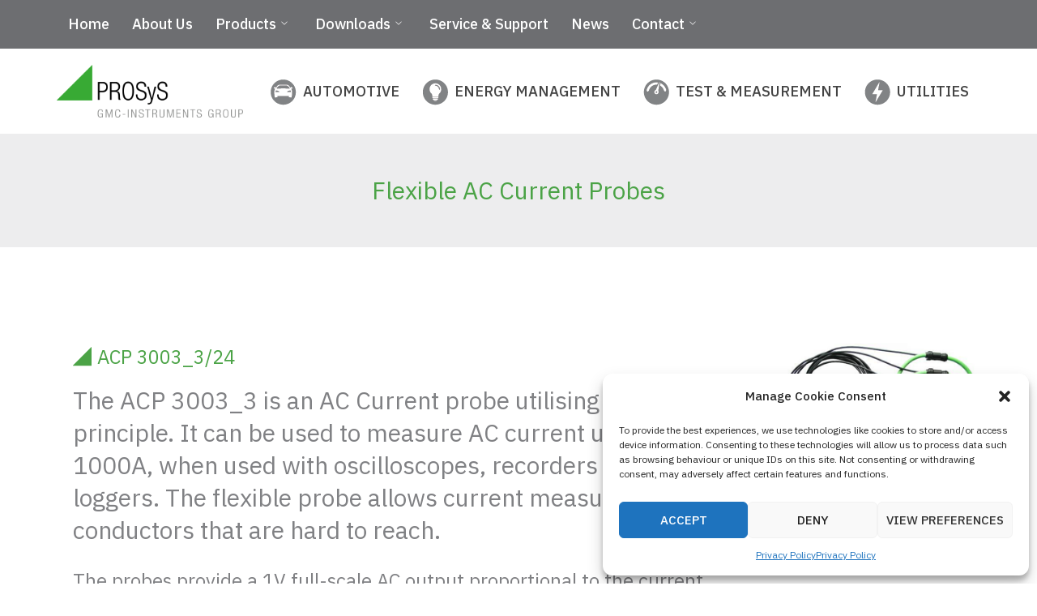

--- FILE ---
content_type: application/javascript
request_url: https://www.i-prosys.com/wp-content/plugins/wppu-preloader-unlimited/public/js/wppu-init.js
body_size: 879
content:
( function( $ ) {
    "use strict";

    if ( $('.wppu--loader').length === 0 ) {
        return false;
    }
    

    var $options_type = wppreloaderData.options_type,
        $delay = parseInt(wppreloaderData.delay),
        $effect = wppreloaderData.effect,
        $load_type = wppreloaderData.load_type,
        $load_time = wppreloaderData.load_time,
        $transition = parseInt(wppreloaderData.transition);

    if (typeof $effect === typeof undefined || $effect === false) {
        $options_type = 'image_radio_options';
    }
    if (typeof $effect === typeof undefined || $effect === false) {
        $effect = 'fadeOut';
    }
    if (typeof $delay === typeof undefined || $delay === false) {
        $delay = 200;
    }
    if (typeof $transition === typeof undefined || $transition === false) {
        $transition = 400;
    }
    if (typeof $load_type === typeof undefined) {
        $load_type = "window";
    }
    if (typeof $load_time === typeof undefined || $load_time === false) {
        $load_time = 1500;
    }
    

    function wpppu_init() {
        if ( $effect == 'slideUp' ) {
            $(".wppu--loader").delay($delay).slideUp($transition);
        } 
        else if ( $effect == 'slideDown' ) {
            $(".wppu--loader").delay($delay).animate({
                top: "100%",
            }, $transition );
        } 
        else if ( $effect == 'slideLeft' ) {
            $(".wppu--loader").delay($delay).animate({
                right: "100%",
                opacity: 0,
            }, $transition );
        }
        else if ( $effect == 'slideRight' ) {
            $(".wppu--loader").delay($delay).animate({
                left: "100%",
            }, $transition );
        }
        else if ( $effect == 'blind' ) {
            $(".wppu--loader").delay($delay).hide("blind", $transition);
        }
        else if ( $effect == 'bounce' ) {
            $(".wppu--loader").delay($delay).hide("bounce", $transition);
        }
        else if ( $effect == 'clip' ) {
            $(".wppu--loader").delay($delay).hide("clip", $transition);
        }
        else if ( $effect == 'drop' ) {
            $(".wppu--loader").delay($delay).hide("drop", $transition);
        }
        else if ( $effect == 'fold' ) {
            $(".wppu--loader").delay($delay).hide("fold", $transition);
        }
        else if ( $effect == 'highlight' ) {
            $(".wppu--loader").delay($delay).hide("highlight", $transition);
        }
        else if ( $effect == 'pulsate' ) {
            $(".wppu--loader").delay($delay).hide("pulsate", $transition);
        }
        else if ( $effect == 'scale' ) {
            $(".wppu--loader").delay($delay).hide("scale", $transition);
        }
        else if ( $effect == 'shake' ) {
            $(".wppu--loader").delay($delay).hide("shake", $transition);
        }
        else if ( $effect == 'fadeOut' ) {
            $(".wppu--loader").delay($delay).fadeOut($transition);
        }

        
    }

    
    $(document).ready(function(){

        if ( $options_type == 'css_radio_options' ) {
            if ( $('#main_css_preoad_man').length === 0 ) {
                return false;
            }

            var $cssloader = $('#main_css_preoad_man'),
                $effect = $cssloader.data('effect'),
                $text = $cssloader.data('text'),
                $bg = $cssloader.data('bg'),
                $bg = $cssloader.data('bg'),
                $color = $cssloader.data('color');

            $('#css_preoaders_wppu').waitMe({
                effect: $effect,
                text: $text,
                bg: $bg,
                color: $color,
                sizeW:'',
                sizeH:''
            });
        }

        if( $load_type === "custom" ) {
            setTimeout(function(){
                wpppu_init();
            }, $load_time);
        }

        var $not = '.globalasst--auth';
        var array = '';

        function myFunction(item, index){

        }

        // $('a:not([href^="#"]):not([target="_blank"])').on('click', function(e){


        //     var $self = $(this),
        //         $condition = '';

        //     // if( $not.length ) {
        //     //     array = $not.split(", ");
        //     // }

        //     // console.log( array );
        //     if( array.length ) {
        //         jQuery.each( array, function( i, val ) {
        //             $condition += '!$self.closest(val).length';
        //         });
        //     }

        //     if( 
        //         !$self.closest('#wpadminbar').length &&
        //         $condition
        //     ) {
        //         $('.wppu--loader').show();
        //     }


        // });
      
    

    });


    $( window ).on("load", function() {
        
        if( $load_type !== "custom" ) {
            
            wpppu_init();
        }
    });

} )( jQuery );

--- FILE ---
content_type: application/javascript
request_url: https://www.i-prosys.com/wp-content/themes/nusafe/assets/js/main.js
body_size: 2883
content:
;(function($) {
    'use strict';

    var nusafeTheme = {

        // Main init function
        init : function() {
            this.config();
            this.events();
        },

        // Define vars for caching
        config : function() {
            this.config = {
                $window : $( window ),
                $document : $( document ),
            };
        },

        // Events
        events : function() {
            var self = this;

            // Run on document ready
            self.config.$document.on( 'ready', function() {

                // Mega menu
                self.megaMenu();
                
                // PreLoader
                self.preLoader();

                // Menu Search Icon
                self.searchIcon();
                
                // Cart Icon
                self.cartIcon();

                // Mobile Nav
                self.mobileNav();

                // Fix Nav
                self.fixNav();

                // One Page
                self.onePage();

                // Featured Media
                self.featuredMedia();

                // Related Post
                self.relatedPost();

                // Responsive Videos
                self.responsiveVideos();

                // Header Fixed
                self.headerFixed();

                // Scroll to Top
                self.scrollToTop();

                // Widget Spacer
                self.widgetSpacer();

                // logoWidget
                self.logoWidget();
            } );

            // Run on Window Load
            self.config.$window.on( 'load', function() {

            } );
        },
        
        // Mega Menu
        megaMenu: function() {
            $(window).on('load resize', function() {
                var 
                du = $('#main-nav .megamenu > ul'),
                siteNav = $('#main-nav'),
                siteHeader = $( '#site-header' );

                if ( du.length ) {
                    var
                    o = siteHeader.find(".nusafe-container").outerWidth(),
                    a = siteNav.outerWidth(),
                    n = siteNav.css("right"),
                    n = parseInt(n,10),
                    d = o-a-n; 
                    if ( $('.site-navigation-wrap').length ) d = 0;
                    du.css({ width: o, "margin-left": -d })
                }
            });
        },

        // PreLoader
        preLoader: function() {
            if ( $().animsition ) {
                $('.animsition').animsition({
                    inClass: 'fade-in',
                    outClass: 'fade-out',
                    inDuration: 1500,
                    outDuration: 800,
                    loading: true,
                    loadingParentElement: 'body',
                    loadingClass: 'animsition-loading',
                    timeout: false,
                    timeoutCountdown: 5000,
                    onLoadEvent: true,
                    browser: [
                        '-webkit-animation-duration',
                        '-moz-animation-duration',
                        'animation-duration'
                        ],
                    overlay: false,
                    overlayClass: 'animsition-overlay-slide',
                    overlayParentElement: 'body',
                    transition: function(url){ window.location.href = url; }
                });
            }
        },

        // Menu Search Icon
        searchIcon: function() {
            var search_wrap = $('.search-style-fullscreen');
            var search_trigger = $('.header-search-trigger');
            var search_field = search_wrap.find('.search-field');

            search_trigger.on('click', function(e) {
                if ( ! search_wrap.hasClass('search-opened') ) {
                    search_wrap.addClass('search-opened');
                    search_field.get(0).focus();

                } else if (search_field.val() == '') {
                    if ( search_wrap.hasClass('search-opened') )
                        search_wrap.removeClass('search-opened');
                    else search_field.get(0).focus();

                } else {
                     search_wrap.find('form').get(0).submit();
                }

                $('html').addClass( 'disable-scroll' );
                e.preventDefault();
                return false;
            });

            search_wrap.find('.search-close').on('click', function(e) {
                search_wrap.removeClass('search-opened');
                $('html').removeClass( 'disable-scroll' );
                e.preventDefault();
                return false;
            });
        },

        // Menu Cart Icon
        cartIcon: function() {
            $( document ).on( 'woocommerce-cart-changed', function( e, data ) {
                if ( parseInt(data.items_count,10) >= 0 ) {
                    $('.shopping-cart-items-count')
                        .text( data.items_count )
                }
            } );
        },

        // Mobile Navigation
        mobileNav: function() {

            var menuType = 'desktop';

            $(window).on('load resize', function() {
                var
                mode = 'desktop',
                wrapMenu = $('.site-header-inner .wrap-inner'),
                navExtw = $('.mobi-nav-extra'),
                navExt = $('.mobi-nav-extra').children('.ext').filter(':not(".menu-logo")'),
                navLogo = $('.mobi-nav-extra').children('.menu-logo');

                if ( matchMedia( 'only screen and (max-width: 1199px)' ).matches )
                    mode = 'mobile';

                if ( mode != menuType ) {
                    menuType = mode;

                    if ( mode == 'mobile' ) {
                        if ( $('#main-nav').length ) {
                            $('.mobile-button').show();

                            $('#main-nav').attr('id', 'main-nav-mobi')
                                .appendTo('body')
                                .children('.menu').prepend(navLogo).append(navExt)
                                    .find('li:has(ul)')
                                    .children('ul')
                                        .removeAttr('style')
                                        .hide()
                                        .before('<span class="arrow"></span>');
                        }
                    } else {

                        $('.mobile-button').removeClass('hide');
                        $('html').removeClass( 'disable-scroll' );
                        $( '.mobi-overlay' ).removeClass('show');
                        $('.mobile-button').hide();

                        $('#main-nav-mobi').attr('id', 'main-nav')
                            .removeAttr('style')
                            .appendTo(wrapMenu)
                                .find('.ext').appendTo(navExtw)
                            .parent().siblings('#site-header')
                                .find('.sub-menu')
                                    .removeAttr('style')
                                .prev().remove();
                    }
                }
            });

            $('.mobi-overlay').on('click', function() {
                $('.mobile-button').removeClass('hide');
                $(this).removeClass('show');
                $("#main-nav-mobi").animate({ left: "-300px" }, 300, 'easeInOutExpo')
                $('html').removeClass( 'disable-scroll' );
            } );

            $(document).on('click', '.mobile-button', function() {
                $('.mobile-button').addClass('hide');
                $( '.mobi-overlay' ).addClass('show');
                $('html').addClass( 'disable-scroll' );
                $("#main-nav-mobi").animate({ left: "0"}, 300, 'easeInOutExpo')
            })

            $(document).on('click', '#main-nav-mobi .arrow', function() {
                $(this).toggleClass('active').next().stop().slideToggle();
            })
        },

        fixNav: function() {
            var
            nav = $('#main-nav'),
            wNav = $('.widget_nav_menu'),
            docW = $(window).width(),
            c = $('.site-header-inner'),
            cl = c.offset().left,
            cw = c.width();

            if ( nav )
                nav.find('.sub-menu').each(function() {
                var
                off = $(this).offset(),
                l = off.left,
                w = $(this).width(),
                il = l - cl,
                over = ( il + w >= cw );

                if ( over )
                    $(this).addClass('left');
                });

            if ( wNav.size() != 0 )
                wNav.find('a:empty')
                    .closest('li').remove();
        },

        // One Page
        onePage: function() {
            $('#menu-one-page li').filter(':first').addClass('current-menu-item');

	        $('#menu-one-page li a').on('click',function() {
	            var anchor = $(this).attr('href').split('#')[1];

	            if ( anchor ) {
	                if ( $('#'+anchor).length > 0 ) {
	                    var headerHeight = 0;

	                    if ( $('body').hasClass('header-fixed') )
	                        headerHeight = $('#site-header').height();

	                    var target = $('#' + anchor).offset().top - headerHeight;

	                    $('html,body').animate({scrollTop: target}, 1000, 'easeInOutExpo');
	               }
	            }
	            return false;
	        });
        },

        // Responsive Videos
        responsiveVideos: function() {
            if ( $().fitVids ) {
                $('.nusafe-container').fitVids();
            }
        },

        // Header Fixed
        headerFixed: function() {
            if ( $('body').hasClass('header-fixed') ) {
                var 
                nav = $('#site-header'),
                c = $('.site-header-inner');

                if ( nav.length ) {
                    var
                    offsetTop = c.offset().top,
                    headerHeight = nav.height(),
                    injectSpace = $('<div />', {
                        height: headerHeight
                    }).insertAfter(nav);

                    $(window).on('load scroll', function(){
                        if ( $(window).scrollTop() > offsetTop ) {
                            nav.addClass('fixed-hide');
                            injectSpace.show();
                        } else {
                            nav.removeClass('fixed-hide');
                            injectSpace.hide();
                        }

                        if ( $(window).scrollTop() > 500 ) {
                            nav.addClass('fixed-show');
                        } else {
                            nav.removeClass('fixed-show');
                        }
                    })
                }
            }     
        },

        // Scroll to Top
        scrollToTop: function() {
            $(window).scroll(function() {
                if ( $(this).scrollTop() > 800 ) {
                    $('#scroll-top').addClass('show');
                } else {
                    $('#scroll-top').removeClass('show');
                }
            });

            $('#scroll-top').on('click', function() {
                $('html, body').animate({ scrollTop: 0 }, 1000 , 'easeInOutExpo');
            return false;
            });
        },

        // Featured Media
        featuredMedia: function() {
            if ( $().slick ) {
                $('.blog-gallery').slick({
                    arrows: false,
                    dots: true,
                    infinite: true,
                    speed: 300,
                    fade: true,
                    cssEase: 'linear'
                });
            }
        },

        // Related Post
        relatedPost: function() {
            if ( $().slick ) {
                $('.related-post').slick({
                    dots: false,
                    arrows: false,
                    infinite: false,
                    speed: 300,
                    slidesToShow: 2,
                    slidesToScroll: 2,
                    responsive: [
                    {
                      breakpoint: 1024,
                      settings: {
                        slidesToShow: 2,
                        slidesToScroll: 2
                      }
                    },
                    {
                      breakpoint: 600,
                      settings: {
                        slidesToShow: 2,
                        slidesToScroll: 2
                      }
                    },
                    {
                      breakpoint: 480,
                      settings: {
                        slidesToShow: 1,
                        slidesToScroll: 1
                      }
                    }
                    ]
                });
            }
        },

        // Widget Spacer
        widgetSpacer: function() {
            $(window).on('load resize', function() {
                var mode = 'desktop';

                if ( matchMedia( 'only screen and (max-width: 991px)' ).matches )
                    mode = 'mobile';

                $('.spacer').each(function(){
                    if ( mode == 'mobile' ) {
                        $(this).attr('style', 'height:' + $(this).data('mobi') + 'px')
                    } else {
                        $(this).attr('style', 'height:' + $(this).data('desktop') + 'px')
                    }
                })
            });
        },

        // logoWidget
        logoWidget: function() {
            var footer = $('#footer'),
                logo = footer.attr('class');

            if ( logo && footer.attr('class') != 'green' ) {
                footer.find( '.'+logo ).show().siblings().hide();

            }
        },
		
		
    }; // end nusafeTheme

    // Start things up
    nusafeTheme.init();


})(jQuery);
jQuery(window).resize(function(){
	//location.reload('topbar.php');
	//jQuery("#site-header").load("topbar.php");
	jQuery('#site-header').load(document.URL +  ' #site-header');
});



--- FILE ---
content_type: application/javascript
request_url: https://www.i-prosys.com/wp-content/plugins/dtp-addons/assets/js/shortcodes.js
body_size: 3785
content:
(function($) {

    'use strict';

    var spacer = function() {
        $(window).on('load resize', function() {
            var mode = 'desktop';

            if ( matchMedia( 'only screen and (max-width: 991px)' ).matches )
                mode = 'mobile';

            if ( matchMedia( 'only screen and (max-width: 767px)' ).matches )
                mode = 'smobile';

            $('.nusafe-spacer').each(function(){
                if ( mode == 'desktop' ) {
                    $(this).attr( 'style', 'height:'+ $(this).data( 'desktop' ) +'px')
                } else if ( mode == 'mobile' ) {
                    $(this).attr( 'style', 'height:'+ $(this).data( 'mobi' ) +'px')
                } else {
                    $(this).attr( 'style', 'height:'+ $(this).data( 'smobi') +'px' )
                }
            })

        });
    };

    var dynamicStyles = function() {
        var css = '';

        $('.nusafe-dynamic').each( function() {

            var cn = $(this).attr( 'class' ).split( ' ' ),
            cl = '';

            $(cn).each( function( i, v ) {
                cl += '.'+ v;
            } );

            // Charitable
            if ( $(this).hasClass( 'nusafe-charitable' ) ) {
                var unique = $(cl).data( 'unique' ),
                    multi1 = $(cl).data( 'multi1' ),
                    multi2 = $(cl).data( 'multi2' ),
                    multi3 = $(cl).data( 'multi3' ),
                    multi4 = $(cl).data( 'multi4' ),
                    multi5 = $(cl).data( 'multi5' ),
                    multi6 = $(cl).data( 'multi6' ),
                    campaign = $(cl).data( 'campaign' );

                //Campaign
                if ( 'undefined' !== typeof campaign ) {                   
                    css += cl + ' .campaign {' + campaign + '}\n';
                } 

                //unique color
                if ( 'undefined' !== typeof unique ) { 
                    if ( unique != 'background-color:#fd5a5a;' ) {
                        css += cl + ' .campaign-inner .charitable-button {' + unique + '}\n';
                    }                                   
                } 

                //multi color
                if ( 'undefined' == typeof unique ) {
                    //multi color
                    var num_color = 0,
                        css_multi = [];
                    if ( 'undefined' !== typeof multi1 ) {
                        css_multi[num_color] = multi1;
                        num_color++;
                    }

                    if ( 'undefined' !== typeof multi2 ) {
                        css_multi[num_color] = multi2;
                        num_color++;
                    }

                    if ( 'undefined' !== typeof multi3 ) {
                        css_multi[num_color] = multi3;
                        num_color++;
                    }

                    if ( 'undefined' !== typeof multi4 ) {
                        css_multi[num_color] = multi4;
                        num_color++;
                    }

                    if ( 'undefined' !== typeof multi5 ) {
                        css_multi[num_color] = multi5;
                        num_color++;
                    }

                    if ( 'undefined' !== typeof multi6 ) {
                        css_multi[num_color] = multi6;
                    }

                    var campaigns = $(cl).find('.campaign');
                    for ( var i = 0; i < campaigns.length; i++ ) {
                        if ( css_multi[i%css_multi.length] != 'background-color:#fd5a5a;' ) {
                            css += cl + ' #' + campaigns[i].id + ' .campaign-inner .charitable-button {' + css_multi[i%css_multi.length] + '}\n';
                        }
                    }
                }    
            }

            // Icon Box 
            if ( $(this).hasClass( 'nusafe-icon-box' ) ) {
                var button = $(cl).data( 'button' ),
                    icon = $(cl).data( 'icon' ),
                    heading = $(cl).data( 'heading' ),
                    desc = $(cl).data( 'desc' ),
                    parent = $(cl).data( 'parent-hover' ),
                    buttonh = $(cl).data( 'buttonh' ),
                    iconh = $(cl).data( 'iconh' ),
                    headingh = $(cl).data( 'headingh' ),
                    desch = $(cl).data( 'desch' ),
                    hover1_before = $(cl).data( 'hover1-before' ),
                    hover1_after = $(cl).data( 'hover1-after' );

                if ( 'undefined' !== typeof heading ) {
                    css += cl + ' .heading {' + heading + '}\n';
                }

                if ( 'undefined' !== typeof desc ) {
                    css += cl + ' .desc {' + desc + '}\n';
                }

                if ( 'undefined' !== typeof parent ) {
                    if ( 'undefined' !== typeof headingh ) {
                        css += '.' + parent + ':hover ' + cl + ' .heading {' + headingh + '}\n';
                    }

                    if ( 'undefined' !== typeof desch ) {
                        css += '.' + parent + ':hover ' + cl + ' .desc {' + desch + '}\n';
                    }                   

                } else {
                    if ( 'undefined' !== typeof headingh ) {
                        css += cl + ' .heading:hover {' + headingh + '}\n';
                    }

                    if ( 'undefined' !== typeof desch ) {
                        css += cl + ' .desc:hover {' + desch + '}\n';
                    }
                }

                // Hover Effect
                if ( 'undefined' !== typeof hover1_before ) {
                    css += cl + ' .icon-wrap:after {' + hover1_before + '}\n';
                    css += cl + ':hover .icon-wrap {' + hover1_after + '}\n';
                }
            }

            // Button
            if ( $(this).hasClass( 'nusafe-button' ) ) {
                var button = $(cl).data( 'btn' ),
                    hover = $(cl).data( 'hover' ),
                    btn_icon = $(cl).data( 'btn-icon' ),
                    btn_hover_icon = $(cl).data( 'btn-hover-icon' ),
                    parent = $(cl).data( 'parent' );

                if ( 'undefined' !== typeof button ) {
                    css += cl + ' {' + button + '}\n';
                }

                if ( 'undefined' !== typeof btn_icon ) {
                    css += cl + ':after {' + btn_icon + '}\n';
                }

                if ( 'undefined' !== typeof parent ) { 
                    if ( 'undefined' !== typeof hover ) {
                        css += '.' + parent + ':hover ' + cl + ' {' + hover + '}\n';
                    }

                    if ( 'undefined' !== typeof btn_hover_icon ) {
                        css += '.' + parent + ':hover ' + cl + ':after {' + btn_hover_icon + '}\n';
                    }                
                } else {
                    if ( 'undefined' !== typeof hover ) {
                        css += cl + ':hover {' + hover + '}\n';
                    }

                    if ( 'undefined' !== typeof btn_hover_icon ) {
                        css += cl + ':hover:after {' + btn_hover_icon + '}\n';
                    }
                }
            }

            // Icon
            if ( $(this).hasClass( 'nusafe-icon' ) ) {
                var icon = $(cl).data( 'icon' ),
                    hover = $(cl).data( 'hover' ),
                    parent = $(cl).data( 'parent' );

                if ( 'undefined' !== typeof icon ) {
                    css += cl + ' .icon-wrap {' + icon + '}\n';
                }

                if ( 'undefined' !== typeof parent ) { 
                    if ( 'undefined' !== typeof hover ) {
                        css += '.' + parent + ':hover ' + cl + ' .icon-wrap {' + hover + '}\n';
                    }              
                } else {
                    if ( 'undefined' !== typeof hover ) {
                        css += cl + ':hover .icon-wrap {' + hover + '}\n';
                    }
                }
            }

        } );

        $('.nusafe-content-box > .inner').each( function() {
            var
            cn = $(this).attr( 'class' ).split( ' ' ),
            cl = '';

            $(cn).each( function( i,v ) {
                cl += '.'+ v;
            });

            var
            inner = $(cl).data( 'inner' ),
            hover = $(cl).data( 'inner-hover' );

            if ( 'undefined' !== typeof inner ) {
                css += cl + ' {' + inner + '}\n';
            }

            if ( 'undefined' !== typeof hover ) {
                css += cl + ':hover {' + hover + '}\n';
            }
        });

        if ( css )
            $('head').append( '<style type="text/css" id="nusafe-dynamic-styles">'+ css +'</style>' );
    };

     var carouselBox = function() {
        if ( $().owlCarousel ) {
            $('.nusafe-carousel-box').each(function(){
                var
                $this = $(this),
                center = $this.data("center"),
                auto = $this.data("auto"),
                loop = $this.data("loop"),
                item = $this.data("column"),
                item2 = $this.data("column2"),
                item3 = $this.data("column3"),
                item4 = $this.data("column4"),
                gap = Number($this.data("gap"));

                $this.find('.owl-carousel').owlCarousel({
                    loop: loop,
                    margin: gap,
                    nav: true,
                    navigation : true,
                    pagination: true,
                    autoplay: auto,
                    autoplayTimeout: 5000,
                    center: center,
                    responsive: {
                        0:{
                            items:item4
                        },
                        768:{
                            items:item3
                        },
                        992:{
                            items:item2
                        },
                        1025:{
                            items:item
                        }
                    }
                });
            });
        }
    };

    //Cube Portfolio
    var cubePortfolio = function() {
        if ( $().cubeportfolio ) {
            $('.nusafe-cubeportfolio').each(function() {
                var
                $this = $(this),
                item = $this.data("column"),
                item2 = $this.data("column2"),
                item3 = $this.data("column3"),
                item4 = $this.data("column4"),
                gapH = Number($this.data("gaph")),
                gapV = Number($this.data("gapv")),
                filter = $this.data("filter");

                if ( !filter ) { filter = '*'; }
                else { filter = '.' + filter; }

                $(this).find('#galleries').cubeportfolio({
                    filters: '#project-filter',
                    layoutMode: 'grid',
                    sortToPreventGaps: true,
                    defaultFilter: filter,
                    animationType: 'quicksand',
                    gapHorizontal: gapH,
                    gapVertical: gapV,
                    showNavigation: true,
                    showPagination: true,
                    gridAdjustment: 'responsive',
                    rewindNav: false,
                    auto: true,

                    sortByDimension: true,
                    mediaQueries: [{
                        width: 1500,
                        cols: item
                    }, {
                        width: 923,
                        cols: item
                    }, {
                        width: 878,
                        cols: item2
                    }, {
                        width: 675,
                        cols: item3
                    }, {
                        width: 502,
                        cols: item4
                    }],
                    caption: ' ',
                    displayType: 'bottomToTop',
                    displayTypeSpeed: 100
                });
            });
        }
    };

    var contentBox = function() {
        $(window).on('load resize', function() {
            var mode = 'desktop';

            if ( matchMedia( 'only screen and (max-width: 991px)' ).matches )
                mode = 'mobile';

            $('.nusafe-content-box').each(function(){
                if ( mode == 'desktop' ) {
                    $(this).css({ 'margin' : $(this).data( 'margin' ) })
                        .children('.inner').css({'padding' : $(this).data('padding')});
                } else if ( mode == 'mobile' ) {
                    $(this).css({'margin' : $(this).data('mobimargin')})
                        .children('.inner').css({'padding' : $(this).data('mobipadding')});
                }
            })
        });
    };

    var halfBackground = function() {
        $(window).on('load resize', function() {
            $('.half-background').each(function() {
                var $this = $(this),
                    screenw = $(window).width(),
                    containerw = $this.parent().width(),
                    col = $this.find('.vc-row-half-bg'),
                    index = $this.index(),
                    elm = 0;

                elm = ( screenw - containerw ) / 2;

                if ( elm > 0 ) {
                    col.css({ position: 'absolute', top: 0, height: '100%' });

                    if ( matchMedia( 'only screen and (max-width: 991px)' ).matches ) {
                        col.css({ left: '-30px', right: '-30px' });
                    } else {
                        if ( index == 0 ) {
                            col.css({ left: -elm + 'px', right: 0 });
                        } else {
                            col.css({ right: -elm + 'px', left: 0 });
                        }
                    }  
                }
            } )
        } )
    }

    var progressBar = function() {
        if ( $().appear ) {
            $('.nusafe-progress').appear( function() {
            
                function init() {
                    var bar = $('.progress-animate'),
                        bar_width = $(this);
                    $(function(){
                        $(bar).each( function() {
                            bar_width = $(this).data('valuenow');
                            $(this).width(bar_width);

                            $(this).parents('.nusafe-progress').find('.perc').addClass('show').width( bar_width);
                        });
                    });
                }

                init();
            } );
        }
    };

    var accordions = function() {
        $('.nusafe-accordions').each( function() {
            var args = {easing:'easeOutExpo', duration:300};

            $(this).children('.item.active').children('.content').show();

            $(this).children('.item').find('.heading').on( 'click', function() {
                if ( !$(this).parent().is('.active') ) {
                    $(this).parent().toggleClass('active')
                        .children('.content').slideToggle(args)
                    .parent().siblings('.active').removeClass('active')
                        .children('.content').slideToggle(args);
                } else {
                    $(this).parent().toggleClass('active');
                    $(this).next().slideToggle(args);
                }
            } )
        } )
    }

    var ajaxPortfolio = function() {
        if ( $().cubeportfolio ) {
            $('.nusafe-portfolio').each(function() {
                var
                $this = $(this),
                item = $this.data("column"),
                item2 = $this.data("column2"),
                item3 = $this.data("column3"),
                item4 = $this.data("column4"),
                gapH = Number($this.data("gaph")),
                gapV = Number($this.data("gapv"));

                $this.find('#portfolio').cubeportfolio({
                    layoutMode: 'grid',
                    animationType: 'quicksand',
                    gapHorizontal: gapH,
                    gapVertical: gapV,
                    showNavigation: true,
                    showPagination: true,
                    gridAdjustment: 'responsive',
                    rewindNav: false,
                    auto: false,
                    mediaQueries: [{
                        width: 1500,
                        cols: item
                    }, {
                        width: 923,
                        cols: item
                    }, {
                        width: 878,
                        cols: item2
                    }, {
                        width: 675,
                        cols: item3
                    }, {
                        width: 502,
                        cols: item4
                    }],
                    caption: 'overlayBottomAlong',
                    displayType: 'bottomToTop',
                    displayTypeSpeed: 100
                });
            });
        }
    };

    var imagePopup = function() {
        if ( $().magnificPopup ) {
           $('.nusafe-portfolio, .nusafe-galleries, .owl-carousel').each(function () {
                $(this).find('.image-popup').magnificPopup({
                    disableOn: 700,
                    type: 'image',
                    gallery:{
                        enabled: true
                    },
                    mainClass: 'mfp-fade',
                    removalDelay: 160,
                    preloader: false,
                    fixedContentPos: true
                });
            });
        };
    };

    var videoPopup = function() {
        if ( $().magnificPopup ) {
            $('.popup-video').magnificPopup({
                disableOn: 700,
                type: 'iframe',
                iframe: {
                    patterns: {
                        youtube: {
                            index: 'youtube.com/', 
                            id: function(url) {        
                                var m = url.match(/[\\?\\&]v=([^\\?\\&]+)/);
                                if ( !m || !m[1] ) return null;
                                return m[1];
                            },
                            src: 'https://www.youtube.com/embed/%id%?autoplay=1&rel=0'
                        },
                    },
                },
                mainClass: 'mfp-fade',
                removalDelay: 160,
                preloader: false,
                fixedContentPos: true
            });
        };
    };

    var inViewport =  function() {
        if ( $().appear ) {
            $('[data-inviewport="yes"]').appear(function() {
                $(this).addClass('is-in-view');
            });
        }
    };

    var animation = function() {
        $('.wow').each( function() {
            new WOW().init();
        });
    };

    var counter = function() {
        if ( $().countTo ) {
            $('.nusafe-counter, .nusafe-progress').appear( function() {
                var $this = $(this);
                function init() {
                    $this.find('.number').each(function() {
                        var to = $this.data('to'),
                            speed = $this.data('speed');
                            
                        $(this).countTo({
                            to: to,
                            speed: speed
                        });
                    });
                }

                init();
            });
        }
    };

    var parallaxImages =  function() {
        var parallaxBox = $('.nusafe-parallax-box');

        if ( parallaxBox.length ) {

            $(window).on('load resize', function() {
                parallaxBox.each(function() {
                    var
                    wrap = $(this).find('.parallax-wrap'),
                    height = [];
  
                    $(this).waitForImages(function() {
                        $(this).find('.nusafe-parallax-item').each(function() {
                            height.push( parseInt($(this).css('marginTop')) + $(this).height() );
                        });

                        wrap.css('height', Math.max.apply(null, height));
                    });
                });
            });
        }
    };

    var canvasParallax =  function() {
        var parallaxBox = $('.nusafe-canvas');

        if ( parallaxBox.length ) {

            $(window).on('load resize', function() {
                parallaxBox.each(function() {
  
                    $(this).waitForImages(function() {
                        $(this).find('.nusafe-parallax-item').each(function() {
                            $(this).push( parseInt($(this).css('marginTop')) + $(this).height() );
                        });

                        parallaxBox.css('height', Math.max.apply(null, $(this)));
                    });
                });
            });
        }
    };

    var advtabs =  function() {
        $('.nusafe-adv-tabs').each(function(){
            var 
            list = '',
            title = $(this).find('.item-title').remove(),
            titleWrap = $(this).children('.tab-title') ;

            title.each(function() {
                list += "<div class= 'item-title'>" + $(this).html() + "</div>";
            });

            titleWrap.append(list);

            var first = $(this).find('.tab-title > div').filter(':first').addClass('active').find('.image-icon');
                first.attr('src', first.data('hover-src') );

            $(this).find('.tab-content-wrap').children().hide().filter(':first').show();

            $(this).find('.tab-title > div').on('click', function(e) {
                var
                idx = $(this).index(),
                content = $(this).closest('.nusafe-adv-tabs').find('.tab-content-wrap').children().eq(idx),
                imgSibs = $(this).siblings('.item-title').find('.image-icon');

                $(this).addClass('active').siblings().removeClass('active');
                content.fadeIn('slow').siblings().hide();

                $.each(imgSibs, function() {
                    $(this).attr('src', $(this).data('origin-src') );
                });

                e.preventDefault();
            });
        });

        $(document).on('mouseover', '.anchor-link', function() {
            if ( ! $(this).parent('div').hasClass('active') ) {
                var hover_src = $(this).find('.image-icon').data( 'hover-src' );
                if ( '' !== hover_src ) {
                    $(this).find('.image-icon').attr( 'src', hover_src );
                }
            }
        })

        $(document).on('mouseleave', '.anchor-link', function() {
            if ( ! $(this).parent('div').hasClass('active') ) {
                var origin_src = $(this).find('.image-icon').data( 'origin-src' );
                $(this).find('.image-icon').attr( 'src', origin_src );
            }
        })
    };

    // Dom Ready
    $(function() {
        spacer();
        dynamicStyles();
        carouselBox();
        cubePortfolio();
        contentBox();
        halfBackground();
        progressBar();
        accordions();
        ajaxPortfolio();
        imagePopup();
        videoPopup();
        inViewport();
        counter();
        parallaxImages();
        canvasParallax();
        advtabs();
        animation();
        $(window).load( function() {

        });
    });

} )( jQuery );




--- FILE ---
content_type: application/javascript
request_url: https://www.i-prosys.com/wp-content/plugins/popup-box-pro/public/assets/js/jsPopup.min.js
body_size: 1863
content:
"use strict";const PopupBox=function(e,t,o){let n=Object.assign({block_page:!1,open_popup:"click",open_delay:"0",open_distance:"0",open_popupTrigger:"ds-open-popup-1",close_popupTrigger:"ds-close-popup",auto_closePopup:!1,auto_closeDelay:"0",redirect_onClose:!1,redirect_URL:"",redirect_target:"_blank",cookie_enable:!1,cookie_name:"ds-popup-1",cookie_days:"30",overlay_closesPopup:!0,overlay_isVisible:!0,overlay_animation:"fadeIn",overlay_css:{background:"rgba(0, 0, 0, .75)"},popup_zindex:"999",popup_esc:!0,popup_animation:"fadeIn",popup_position:"-center",popup_css:{width:"550px",height:"auto",padding:"15px",background:"#ffffff"},content_css:{padding:"15px"},close_isVisible:!0,close_outer:!1,close_position:"-topRight",close_type:"-text",close_content:"Close",close_css:{"font-size":"12px",color:"#000000"},mobile_show:!0,mobile_breakpoint:"480px",mobile_css:{width:"100%"},video_enable:!1,video_autoPlay:!0,video_onClose:!0},t),i="ds-popup",c=o,s=c.querySelector(".ds-popup-wrapper"),r=c.querySelector(".ds-popup-content"),l=function(){if(!n.overlay_isVisible)return!1;let e=document.createElement("div");return e.className=i+"-overlay fadeIn",c.prepend(e),c.querySelector(".ds-popup-overlay")}(),p=function(){if(!n.close_isVisible)return!1;let e=document.createElement("div");return e.className=i+"-close",s.prepend(e),s.querySelector(".ds-popup-close")}(),u=function(){let e=c.querySelector('iframe[src*="youtube.com"]'),t=c.querySelector('iframe[src*="vimeo.com"]');return e||(t||!1)}();function a(e){let t="";for(let o in e)t+=o+":"+e[o]+";";return t}function d(){!function(){if(!l)return;l.style.cssText="z-index:"+(n.popup_zindex-3)+";"+a(n.overlay_css),l.setAttribute("data-ds-effect",n.overlay_animation)}(),function(){if(!r)return;r.style.cssText="z-index:"+(n.popup_zindex-1)+";"+a(n.content_css)}(),function(){if(!s)return;s.style.cssText="z-index:"+(n.popup_zindex-2)+";"+a(n.popup_css),s.classList.add(n.popup_position),s.setAttribute("data-ds-effect",n.popup_animation),window.screen.width<=parseInt(n.mobile_breakpoint)&&(s.style.cssText+=a(n.mobile_css));!function(){let e=getComputedStyle(s),t=e.height,o=e.width;if("auto"===t){s.style.display="block";let e=s.offsetHeight;s.style.display="",s.style.height=e+"px"}if("auto"===o){s.style.display="block";let e=s.offsetWidth;s.style.display="",s.style.width=e+"px"}switch(n.popup_position){case"-center":s.style.bottom="0",s.style.right="0";break;case"-bottomCenter":case"-topCenter":s.style.right="0"}}()}(),function(){if(!p)return;p.classList.add(n.close_position,n.close_type),p.style.cssText="z-index:"+n.popup_zindex+";"+a(n.close_css),p.setAttribute("data-ds-close-text",n.close_content),n.close_outer&&p.classList.add("-outer");if("-tag"===n.close_type||"-icon"===n.close_type){let e=p.style.fontSize,t=parseInt(e)+5,o={width:t+"px",height:t+"px","line-height":t+"px"};p.style.cssText+=a(o)}}()}function f(){switch(n.open_popup){case"click":!function(){let e=n.open_popupTrigger;document.querySelectorAll("."+e+', a[href$="'+e+'"]').forEach((e=>{e.addEventListener("click",(e=>{e.preventDefault(),_()}))}))}();break;case"hover":!function(){let e=n.open_popupTrigger;document.querySelectorAll("."+e+', a[href$="'+e+'"]').forEach((e=>{e.addEventListener("mouseover",(e=>{e.preventDefault(),_()}))}))}();break;case"auto":setTimeout((function(){_()}),1e3*n.open_delay);break;case"scrolled":!function(){let e=!1;window.addEventListener("scroll",(function(t){let o=window.scrollY/(document.body.clientHeight-window.innerHeight);Math.round(100*o)>=n.open_distance&&(e||(_(),e=!0))}))}();break;case"rightclick":document.addEventListener("contextmenu",(function(e){return _(),!1}));break;case"selected":document.addEventListener("mouseup",(function(e){(window.getSelection&&window.getSelection()||document.getSelection&&document.getSelection()||document.selection&&document.selection.createRange&&document.selection.createRange().text).toString().length>2&&_()}));break;case"exit":!function(){let e=!1;document.addEventListener("mouseout",(function(t){t.clientY<0&&!e&&(_(),e=!0)}))}()}}function _(){if(!(!1===function(){if(!n.mobile_show){if(window.screen.width<=parseInt(n.mobile_breakpoint))return!1}}()||function(e){const t=localStorage.getItem(e);if(!t)return!1;const o=JSON.parse(t);if((new Date).getTime()>o.expiry)return localStorage.removeItem(e),!1;return!0}(n.cookie_name)&&n.cookie_enable)){if(c.classList.add("ds-active"),l&&(l.style.display="block"),s.style.display="block",n.block_page){document.querySelectorAll("html, body").forEach((e=>{e.classList.add("no-scroll")}))}!function(){if(!n.video_enable||!n.video_autoPlay||!u)return;let e=u.getAttribute("src");u.setAttribute("src",e+"?autoplay=1")}(),function(){if(!n.auto_closePopup)return;setTimeout((function(){m()}),1e3*n.auto_closeDelay)}()}}function y(){!function(){let e=c.querySelector("."+n.close_popupTrigger);e&&e.addEventListener("click",(e=>{m()}))}(),function(){if(!n.popup_esc)return;window.addEventListener("keydown",(function(e){"Escape"!==e.key&&"Esc"!==e.key||m()}))}(),function(){if(!n.overlay_closesPopup||!l)return;l.addEventListener("click",(function(){m()}))}(),p&&p.addEventListener("click",(()=>{m()}))}function m(){!function(){if(!n.cookie_enable)return;const e=n.cookie_days,t=new Date,o=24*e*60*60*1e3,i={value:"yes",expiry:t.getTime()+o};localStorage.setItem(n.cookie_name,JSON.stringify(i))}(),c.classList.remove("ds-active"),function(){if(!n.video_enable||!n.video_autoPlay||!u)return;let e=u.getAttribute("src");e=e.split("?")[0],u.setAttribute("src",e+"?autoplay=0")}(),setTimeout((function(){l&&(l.style.display=""),s.style.display=""}),600),document.querySelectorAll("html, body").forEach((e=>{e.classList.remove("no-scroll")})),function(){if(!n.redirect_onClose)return;let e=n.redirect_URL;""!==e&&e.indexOf("http")>-1&&window.open(e,n.redirect_target)}()}return d(),f(),void y()};document.addEventListener("DOMContentLoaded",(function(){for(let e in window)if(e.indexOf("PopupBox_")>=0){let t=window[e];document.querySelectorAll(t.selector).forEach((e=>{new PopupBox(t.selector,t,e)}))}}));